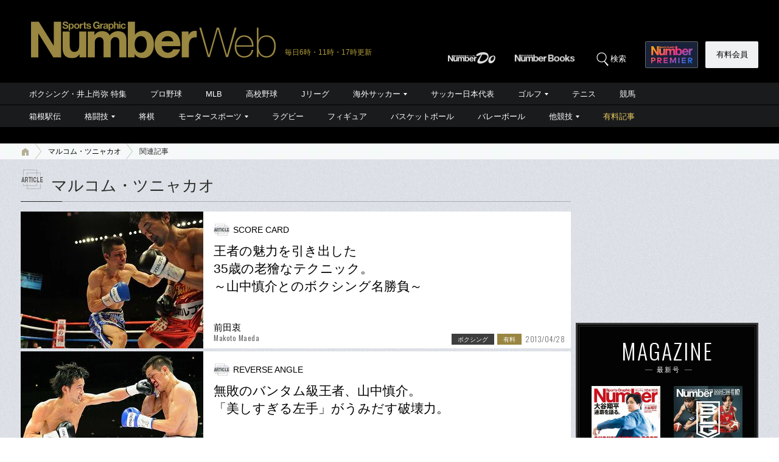

--- FILE ---
content_type: text/html; charset=utf-8
request_url: https://www.google.com/recaptcha/api2/aframe
body_size: 180
content:
<!DOCTYPE HTML><html><head><meta http-equiv="content-type" content="text/html; charset=UTF-8"></head><body><script nonce="rJ05377isoZ-_N4hsWmfPw">/** Anti-fraud and anti-abuse applications only. See google.com/recaptcha */ try{var clients={'sodar':'https://pagead2.googlesyndication.com/pagead/sodar?'};window.addEventListener("message",function(a){try{if(a.source===window.parent){var b=JSON.parse(a.data);var c=clients[b['id']];if(c){var d=document.createElement('img');d.src=c+b['params']+'&rc='+(localStorage.getItem("rc::a")?sessionStorage.getItem("rc::b"):"");window.document.body.appendChild(d);sessionStorage.setItem("rc::e",parseInt(sessionStorage.getItem("rc::e")||0)+1);localStorage.setItem("rc::h",'1768871746187');}}}catch(b){}});window.parent.postMessage("_grecaptcha_ready", "*");}catch(b){}</script></body></html>

--- FILE ---
content_type: application/javascript; charset=utf-8
request_url: https://fundingchoicesmessages.google.com/f/AGSKWxUfZ1eFjNY8cMib62mNMwBunY-YHVV-6sZwv2-cWgJtn0MD5Krq80vC3g0x9J6HitVcRDquAFG8ixzSVIu5fGSUroNaK9RmIPJqb4beOQ-IsDNpmB5o7wFNNHfnTLRfIPJ0G8qyh_FDsVQk-t2_bIQEMscxG7Mk_iUjoizhC0Im5qEouAi13sEwhpvh/_/adbrite..ads1./adbottom./abDetector.js/adswrapper.
body_size: -1292
content:
window['14426c9d-ee75-41e0-8331-b5191d633321'] = true;

--- FILE ---
content_type: application/javascript
request_url: https://number.bunshun.jp/op/analytics.js?domain=bunshun.jp
body_size: -95
content:
var ISMLIB=ISMLIB||{};ISMLIB.ismuc='0bcb2fea-7849-4240-a615-1b6f9fa8f319'
